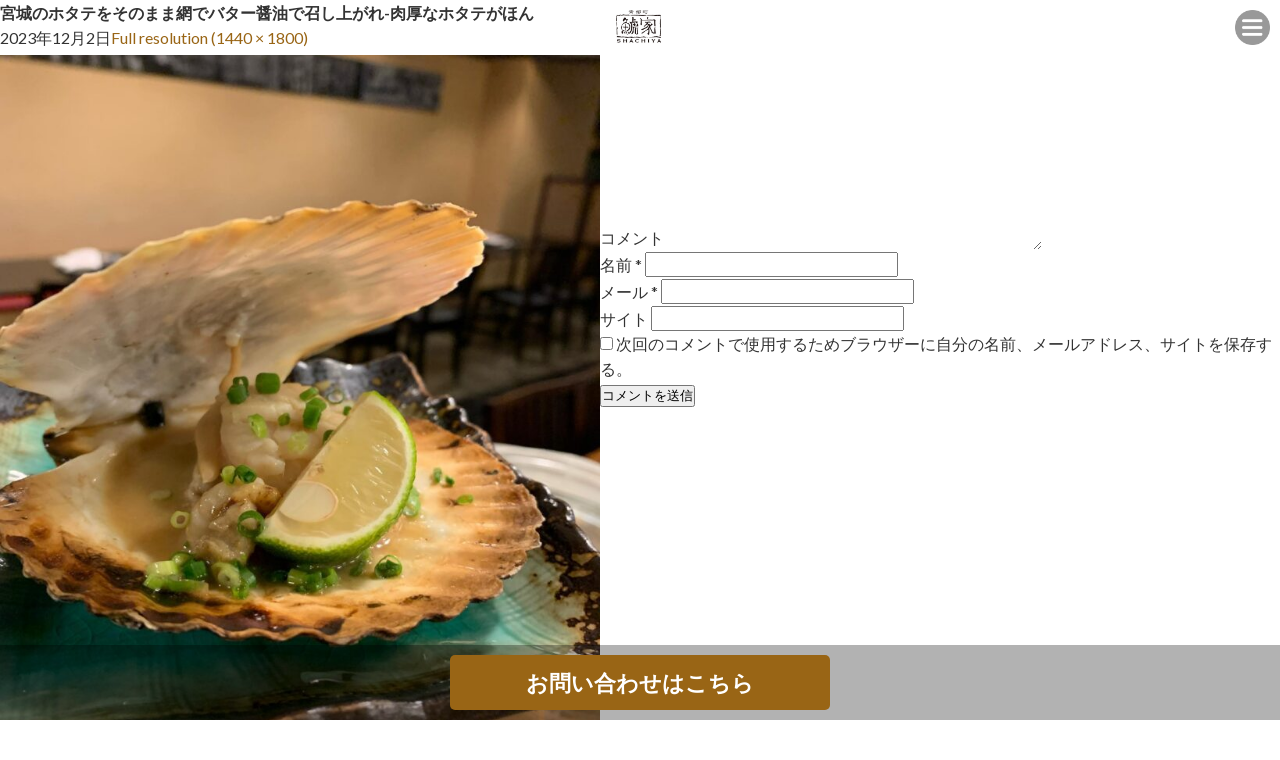

--- FILE ---
content_type: text/html; charset=UTF-8
request_url: https://shachiya.jp/%E5%AE%AE%E5%9F%8E%E3%81%AE%E3%83%9B%E3%82%BF%E3%83%86%E3%82%92%E3%81%9D%E3%81%AE%E3%81%BE%E3%81%BE%E7%B6%B2%E3%81%A7%E3%83%90%E3%82%BF%E3%83%BC%E9%86%A4%E6%B2%B9%E3%81%A7%E5%8F%AC%E3%81%97%E4%B8%8A/
body_size: 7197
content:
<!DOCTYPE html>
<!--[if IE 7]>
<html class="ie ie7" lang="ja">
<![endif]-->
<!--[if IE 8]>
<html class="ie ie8" lang="ja">
<![endif]-->
<!--[if !(IE 7) | !(IE 8)  ]><!-->
<html lang="ja">
<!--<![endif]-->
<head prefix="og: http://ogp.me/ns# fb: http://ogp.me/ns/fb# article: http://ogp.me/ns/article#">
<!-- Global site tag (gtag.js) - Google Analytics -->
<script async src="https://www.googletagmanager.com/gtag/js?id=UA-175799732-1"></script>
<script>
  window.dataLayer = window.dataLayer || [];
  function gtag(){dataLayer.push(arguments);}
  gtag('js', new Date());

  gtag('config', 'UA-175799732-1');
</script>


<meta charset="UTF-8">
<meta name="viewport" content="width=device-width, initial-scale=1">
<title>宮城のホタテをそのまま網でバター醤油で召し上がれ-肉厚なホタテがほん | 鯱家</title>

<meta name="keywords" content="" />
<meta name="description" content="スタッフがこだわり厳選に厳選した小田原などの漁港直送の鮮魚は毎日ネタが変わるほど新鮮です。クラフトビールをはじめ珍しい日本酒も数多く揃えてます。毎日変わる新鮮な料理と様々なお酒で「いつも同じ、だけど、いつも違う」をコンセプトに皆さんのご来店をお待ちしてます。">

<link rel="profile" href="">
<link rel="pingback" href="https://shachiya.jp/wp/xmlrpc.php">
<!--[if lt IE 9]>
<script src="https://shachiya.jp/wp/wp-content/themes/locals/js/html5.js"></script>
<![endif]-->

<meta property="og:locale" content="">
<meta property="fb:app_id" content="" />
<meta property="og:title" content="">
<meta property="og:type" content="">
<meta property="og:url" content="">
<meta property="og:image" content="">
<meta property="og:site_name" content="">
<meta property="og:image:alt" content="">
<meta property="og:description" content="" />

<meta name="thumbnail" content="" />

<link rel="stylesheet" media="all" href="https://shachiya.jp/wp/wp-content/themes/locals/css/reset.css" />

<!-- bxSlider CSS file -->
<!-- jQuery library (served from Google) -->
<script src="//ajax.googleapis.com/ajax/libs/jquery/1.8.2/jquery.min.js"></script>
<script src="https://shachiya.jp/wp/wp-content/themes/locals/js/main.js"></script>

<!-- bxSlider Javascript file -->
<link rel="shortcut icon" href="">

<meta name="thumbnail" content="" />
<meta itemprop="image" content="">
<link href="https://fonts.googleapis.com/css?family=Lato:100,300,400,700,900" rel="stylesheet"> 
<link href='https://fonts.googleapis.com/css?family=Raleway:400,400i,300,300i,500,500i,700,700i,600,600i' rel='stylesheet' type='text/css'>
<!-- Global site tag (gtag.js) - Google Analytics -->
<script async src="https://www.googletagmanager.com/gtag/js?id=UA-175799732-1"></script>
<script>
    window.dataLayer = window.dataLayer || [];
    function gtag() {
        dataLayer.push(arguments);
    }
    gtag('js', new Date());

    gtag('config', 'UA-175799732-1', { 'anonymize_ip': false } );
</script>
<meta name='robots' content='max-image-preview:large' />
<link rel='dns-prefetch' href='//fonts.googleapis.com' />
<link rel='dns-prefetch' href='//s.w.org' />
<link rel="alternate" type="application/rss+xml" title="鯱家 &raquo; フィード" href="https://shachiya.jp/feed/" />
<link rel="alternate" type="application/rss+xml" title="鯱家 &raquo; コメントフィード" href="https://shachiya.jp/comments/feed/" />
<link rel="alternate" type="application/rss+xml" title="鯱家 &raquo; 宮城のホタテをそのまま網でバター醤油で召し上がれ-肉厚なホタテがほん のコメントのフィード" href="https://shachiya.jp/feed/?attachment_id=4426" />
		<script type="text/javascript">
			window._wpemojiSettings = {"baseUrl":"https:\/\/s.w.org\/images\/core\/emoji\/13.1.0\/72x72\/","ext":".png","svgUrl":"https:\/\/s.w.org\/images\/core\/emoji\/13.1.0\/svg\/","svgExt":".svg","source":{"concatemoji":"https:\/\/shachiya.jp\/wp\/wp-includes\/js\/wp-emoji-release.min.js?ver=5.8.12"}};
			!function(e,a,t){var n,r,o,i=a.createElement("canvas"),p=i.getContext&&i.getContext("2d");function s(e,t){var a=String.fromCharCode;p.clearRect(0,0,i.width,i.height),p.fillText(a.apply(this,e),0,0);e=i.toDataURL();return p.clearRect(0,0,i.width,i.height),p.fillText(a.apply(this,t),0,0),e===i.toDataURL()}function c(e){var t=a.createElement("script");t.src=e,t.defer=t.type="text/javascript",a.getElementsByTagName("head")[0].appendChild(t)}for(o=Array("flag","emoji"),t.supports={everything:!0,everythingExceptFlag:!0},r=0;r<o.length;r++)t.supports[o[r]]=function(e){if(!p||!p.fillText)return!1;switch(p.textBaseline="top",p.font="600 32px Arial",e){case"flag":return s([127987,65039,8205,9895,65039],[127987,65039,8203,9895,65039])?!1:!s([55356,56826,55356,56819],[55356,56826,8203,55356,56819])&&!s([55356,57332,56128,56423,56128,56418,56128,56421,56128,56430,56128,56423,56128,56447],[55356,57332,8203,56128,56423,8203,56128,56418,8203,56128,56421,8203,56128,56430,8203,56128,56423,8203,56128,56447]);case"emoji":return!s([10084,65039,8205,55357,56613],[10084,65039,8203,55357,56613])}return!1}(o[r]),t.supports.everything=t.supports.everything&&t.supports[o[r]],"flag"!==o[r]&&(t.supports.everythingExceptFlag=t.supports.everythingExceptFlag&&t.supports[o[r]]);t.supports.everythingExceptFlag=t.supports.everythingExceptFlag&&!t.supports.flag,t.DOMReady=!1,t.readyCallback=function(){t.DOMReady=!0},t.supports.everything||(n=function(){t.readyCallback()},a.addEventListener?(a.addEventListener("DOMContentLoaded",n,!1),e.addEventListener("load",n,!1)):(e.attachEvent("onload",n),a.attachEvent("onreadystatechange",function(){"complete"===a.readyState&&t.readyCallback()})),(n=t.source||{}).concatemoji?c(n.concatemoji):n.wpemoji&&n.twemoji&&(c(n.twemoji),c(n.wpemoji)))}(window,document,window._wpemojiSettings);
		</script>
		<style type="text/css">
img.wp-smiley,
img.emoji {
	display: inline !important;
	border: none !important;
	box-shadow: none !important;
	height: 1em !important;
	width: 1em !important;
	margin: 0 .07em !important;
	vertical-align: -0.1em !important;
	background: none !important;
	padding: 0 !important;
}
</style>
	<link rel='stylesheet' id='wp-block-library-css'  href='https://shachiya.jp/wp/wp-includes/css/dist/block-library/style.min.css?ver=5.8.12' type='text/css' media='all' />
<link rel='stylesheet' id='contact-form-7-css'  href='https://shachiya.jp/wp/wp-content/plugins/contact-form-7/includes/css/styles.css?ver=5.4.2' type='text/css' media='all' />
<link rel='stylesheet' id='twentythirteen-fonts-css'  href='//fonts.googleapis.com/css?family=Source+Sans+Pro%3A300%2C400%2C700%2C300italic%2C400italic%2C700italic%7CBitter%3A400%2C700&#038;subset=latin%2Clatin-ext' type='text/css' media='all' />
<link rel='stylesheet' id='genericons-css'  href='https://shachiya.jp/wp/wp-content/themes/locals/fonts/genericons.css?ver=2.09' type='text/css' media='all' />
<link rel='stylesheet' id='twentythirteen-style-css'  href='https://shachiya.jp/wp/wp-content/themes/locals/style.css?ver=2013-07-18' type='text/css' media='all' />
<!--[if lt IE 9]>
<link rel='stylesheet' id='twentythirteen-ie-css'  href='https://shachiya.jp/wp/wp-content/themes/locals/css/ie.css?ver=2013-07-18' type='text/css' media='all' />
<![endif]-->
<script type='text/javascript' src='https://shachiya.jp/wp/wp-includes/js/jquery/jquery.min.js?ver=3.6.0' id='jquery-core-js'></script>
<script type='text/javascript' src='https://shachiya.jp/wp/wp-includes/js/jquery/jquery-migrate.min.js?ver=3.3.2' id='jquery-migrate-js'></script>
<script type='text/javascript' id='ga_events_main_script-js-extra'>
/* <![CDATA[ */
var ga_options = {"link_clicks_delay":"120","gtm":"0","anonymizeip":"0","advanced":"0","snippet_type":"gst","tracking_id":"UA-175799732-1","gtm_id":"","domain":"","scroll_elements":[],"click_elements":[{"name":"conversion","type":"class","category":"event","action":"click","label":"contact","value":"1","bounce":"true"}],"download_tracking_type":["pdf","mp3","pptx","docx"],"force_snippet":"none"};
var gaePlaceholders = {"is_front_page":"","page_title":"\u5bae\u57ce\u306e\u30db\u30bf\u30c6\u3092\u305d\u306e\u307e\u307e\u7db2\u3067\u30d0\u30bf\u30fc\u91a4\u6cb9\u3067\u53ec\u3057\u4e0a\u304c\u308c-\u8089\u539a\u306a\u30db\u30bf\u30c6\u304c\u307b\u3093"};
/* ]]> */
</script>
<script type='text/javascript' src='https://shachiya.jp/wp/wp-content/plugins/wp-google-analytics-events/js/main.js?ver=1.0' id='ga_events_main_script-js'></script>
<link rel="https://api.w.org/" href="https://shachiya.jp/wp-json/" /><link rel="alternate" type="application/json" href="https://shachiya.jp/wp-json/wp/v2/media/4426" /><link rel="EditURI" type="application/rsd+xml" title="RSD" href="https://shachiya.jp/wp/xmlrpc.php?rsd" />
<link rel="wlwmanifest" type="application/wlwmanifest+xml" href="https://shachiya.jp/wp/wp-includes/wlwmanifest.xml" /> 
<meta name="generator" content="WordPress 5.8.12" />
<link rel='shortlink' href='https://shachiya.jp/?p=4426' />
<link rel="alternate" type="application/json+oembed" href="https://shachiya.jp/wp-json/oembed/1.0/embed?url=https%3A%2F%2Fshachiya.jp%2F%25e5%25ae%25ae%25e5%259f%258e%25e3%2581%25ae%25e3%2583%259b%25e3%2582%25bf%25e3%2583%2586%25e3%2582%2592%25e3%2581%259d%25e3%2581%25ae%25e3%2581%25be%25e3%2581%25be%25e7%25b6%25b2%25e3%2581%25a7%25e3%2583%2590%25e3%2582%25bf%25e3%2583%25bc%25e9%2586%25a4%25e6%25b2%25b9%25e3%2581%25a7%25e5%258f%25ac%25e3%2581%2597%25e4%25b8%258a%2F" />
<link rel="alternate" type="text/xml+oembed" href="https://shachiya.jp/wp-json/oembed/1.0/embed?url=https%3A%2F%2Fshachiya.jp%2F%25e5%25ae%25ae%25e5%259f%258e%25e3%2581%25ae%25e3%2583%259b%25e3%2582%25bf%25e3%2583%2586%25e3%2582%2592%25e3%2581%259d%25e3%2581%25ae%25e3%2581%25be%25e3%2581%25be%25e7%25b6%25b2%25e3%2581%25a7%25e3%2583%2590%25e3%2582%25bf%25e3%2583%25bc%25e9%2586%25a4%25e6%25b2%25b9%25e3%2581%25a7%25e5%258f%25ac%25e3%2581%2597%25e4%25b8%258a%2F&#038;format=xml" />
<style type="text/css">
body { background-color: #ffffff;color: #333333; }
a { color: #996515; }
a:hover { color: #211e55; }
h2.entry-title{ background-color: #211e55;color: #ffffff; }
h2.title-01,
h2.title-02,
#tertiary p.widget-title{ background-color: #211e55;color: #ffffff; }
header.header { background-color: #ffffff; }
header ul.header-menu-list li a { background-color: #090954;color: #ffffff; }
header ul.header-menu-list li a:hover,
header ul.header-menu-list li.current a { background-color: #090954; }
footer{background-color: #211e55;}
footer ul.footer-menu-list li a { color: #ffffff; }
.copyright p { background-color: #0a0808; }
#tertiary ul li { border-bottom: 1px solid #8e6f6f; }
section.blog ul li, section.regular-pages .blog-page ul li{border-bottom: 1px solid #8e6f6f;}
section.blog ul li a span.cat, section.regular-pages .blog-page ul li a span.cat{ color: #ffffff;background-color: #81d742; }
a.btn-orange { color: #ffffff;background-color: #996515; }
header .header-menu-container{ background-color: #090954; }
.top-sp-static-btn a { color: #ffffff;background-color: #996515; }
</style>
	<style type="text/css" id="twentythirteen-header-css">
			.site-title,
		.site-description {
			color: #ffffff;
		}
		</style>
	<link rel="icon" href="https://shachiya.jp/wp/wp-content/uploads/2020/07/鯱家ロゴ２-150x150.jpg" sizes="32x32" />
<link rel="icon" href="https://shachiya.jp/wp/wp-content/uploads/2020/07/鯱家ロゴ２.jpg" sizes="192x192" />
<link rel="apple-touch-icon" href="https://shachiya.jp/wp/wp-content/uploads/2020/07/鯱家ロゴ２.jpg" />
<meta name="msapplication-TileImage" content="https://shachiya.jp/wp/wp-content/uploads/2020/07/鯱家ロゴ２.jpg" />

  </head>
<body data-rsssl=1 class="attachment attachment-template-default single single-attachment postid-4426 attachmentid-4426 attachment-jpeg wp-custom-logo single-author">
	<div class="wrap">
		<header class="header clearfix" data-scroll-header>
			<p class="site-description"></p>
      <h1 class="logo">
        <a href="https://shachiya.jp/" class="custom-logo-link" rel="home"><img width="340" height="253" src="https://shachiya.jp/wp/wp-content/uploads/2020/07/鯱家ロゴ２.jpg" class="custom-logo" alt="鯱家" srcset="https://shachiya.jp/wp/wp-content/uploads/2020/07/鯱家ロゴ２.jpg 340w, https://shachiya.jp/wp/wp-content/uploads/2020/07/鯱家ロゴ２-300x223.jpg 300w" sizes="(max-width: 340px) 100vw, 340px" /></a>      </h1>
      <div class="header-menu-open-nav"></div>
       <!-- Global Nav -->
        <nav class="header-menu-container"><ul id="global-menu" class="header-menu-list"><li><a href="https://shachiya.jp/">TOP</a></li>
<li><a href="https://shachiya.jp/#contents1">Concept</a></li>
<li><a href="https://shachiya.jp/#contents2">MENU</a></li>
<li><a href="https://shachiya.jp/blog/">Blog</a></li>
<li><a href="/#map">Map</a></li>
<li><a href="https://shachiya.jp/recruit/">Recruit</a></li>
<li><a href="https://shachiya.jp/%e4%bc%9a%e7%a4%be%e7%90%86%e5%bf%b5/">オフィス鯱株式会社について</a></li>
</ul></nav>		</header>
    		<div id="contents" class="clearfix">

	<div id="primary" class="content-area">
		<div id="content" class="site-content" role="main">
			<article id="post-4426" class="image-attachment post-4426 attachment type-attachment status-inherit hentry">
				<header class="entry-header">
					<h1 class="entry-title">宮城のホタテをそのまま網でバター醤油で召し上がれ-肉厚なホタテがほん</h1>

					<div class="entry-meta">
						<span class="attachment-meta"><time class="entry-date" datetime="2023-12-02T23:04:20+09:00">2023年12月2日</time></span><span class="attachment-meta full-size-link"><a href="https://shachiya.jp/wp/wp-content/uploads/2023/11/宮城のホタテをそのまま網でバター醤油で召し上がれ-肉厚なホタテがほん.jpg" title="Link to full-size image">Full resolution (1440 &times; 1800)</a></span>					</div><!-- .entry-meta -->
				</header><!-- .entry-header -->

				<div class="entry-content">
					<nav id="image-navigation" class="navigation image-navigation" role="navigation">
						<span class="nav-previous"><a href='https://shachiya.jp/instagram-image-21/'><span class="meta-nav">&larr;</span> Previous</a></span>
						<span class="nav-next"><a href='https://shachiya.jp/aeoeaeyaaeyaeoeeca-aeoeeaczcae-aaasaaaeoeaeyaaaaaasasaaaaya/'>Next <span class="meta-nav">&rarr;</span></a></span>
					</nav><!-- #image-navigation -->

					<div class="entry-attachment">
						<div class="attachment">
							<a href="https://shachiya.jp/%e3%82%b9%e3%83%a9%e3%82%a4%e3%83%89%e3%82%b7%e3%83%a7%e3%83%bc_pc1/" title="宮城のホタテをそのまま網でバター醤油で召し上がれ-肉厚なホタテがほん" rel="attachment"><img width="579" height="724" src="https://shachiya.jp/wp/wp-content/uploads/2023/11/宮城のホタテをそのまま網でバター醤油で召し上がれ-肉厚なホタテがほん.jpg" class="attachment-724x724 size-724x724" alt="" loading="lazy" srcset="https://shachiya.jp/wp/wp-content/uploads/2023/11/宮城のホタテをそのまま網でバター醤油で召し上がれ-肉厚なホタテがほん.jpg 1440w, https://shachiya.jp/wp/wp-content/uploads/2023/11/宮城のホタテをそのまま網でバター醤油で召し上がれ-肉厚なホタテがほん-240x300.jpg 240w, https://shachiya.jp/wp/wp-content/uploads/2023/11/宮城のホタテをそのまま網でバター醤油で召し上がれ-肉厚なホタテがほん-819x1024.jpg 819w, https://shachiya.jp/wp/wp-content/uploads/2023/11/宮城のホタテをそのまま網でバター醤油で召し上がれ-肉厚なホタテがほん-768x960.jpg 768w, https://shachiya.jp/wp/wp-content/uploads/2023/11/宮城のホタテをそのまま網でバター醤油で召し上がれ-肉厚なホタテがほん-1229x1536.jpg 1229w" sizes="(max-width: 579px) 100vw, 579px" /></a>
														<div class="entry-caption">
								<p>宮城のホタテをそのまま網でバター醤油で召し上がれ 肉厚なホタテがほんと美味しくてBBQやりたくなっちゃいますよこれは</p>
							</div>
													</div><!-- .attachment -->
					</div><!-- .entry-attachment -->

					
				</div><!-- .entry-content -->
			</article><!-- #post -->

			
<div id="comments" class="comments-area">

	
		<div id="respond" class="comment-respond">
		<h3 id="reply-title" class="comment-reply-title">コメントを残す <small><a rel="nofollow" id="cancel-comment-reply-link" href="/%E5%AE%AE%E5%9F%8E%E3%81%AE%E3%83%9B%E3%82%BF%E3%83%86%E3%82%92%E3%81%9D%E3%81%AE%E3%81%BE%E3%81%BE%E7%B6%B2%E3%81%A7%E3%83%90%E3%82%BF%E3%83%BC%E9%86%A4%E6%B2%B9%E3%81%A7%E5%8F%AC%E3%81%97%E4%B8%8A/#respond" style="display:none;">コメントをキャンセル</a></small></h3><form action="https://shachiya.jp/wp/wp-comments-post.php" method="post" id="commentform" class="comment-form" novalidate><p class="comment-notes"><span id="email-notes">メールアドレスが公開されることはありません。</span> <span class="required">*</span> が付いている欄は必須項目です</p><p class="comment-form-comment"><label for="comment">コメント</label> <textarea id="comment" name="comment" cols="45" rows="8" maxlength="65525" required="required"></textarea></p><p class="comment-form-author"><label for="author">名前 <span class="required">*</span></label> <input id="author" name="author" type="text" value="" size="30" maxlength="245" required='required' /></p>
<p class="comment-form-email"><label for="email">メール <span class="required">*</span></label> <input id="email" name="email" type="email" value="" size="30" maxlength="100" aria-describedby="email-notes" required='required' /></p>
<p class="comment-form-url"><label for="url">サイト</label> <input id="url" name="url" type="url" value="" size="30" maxlength="200" /></p>
<p class="comment-form-cookies-consent"><input id="wp-comment-cookies-consent" name="wp-comment-cookies-consent" type="checkbox" value="yes" /> <label for="wp-comment-cookies-consent">次回のコメントで使用するためブラウザーに自分の名前、メールアドレス、サイトを保存する。</label></p>
<p class="form-submit"><input name="submit" type="submit" id="submit" class="submit" value="コメントを送信" /> <input type='hidden' name='comment_post_ID' value='4426' id='comment_post_ID' />
<input type='hidden' name='comment_parent' id='comment_parent' value='0' />
</p><p style="display: none;"><input type="hidden" id="akismet_comment_nonce" name="akismet_comment_nonce" value="4dd9e3b888" /></p><input type="hidden" id="ak_js" name="ak_js" value="247"/><textarea name="ak_hp_textarea" cols="45" rows="8" maxlength="100" style="display: none !important;"></textarea></form>	</div><!-- #respond -->
	
</div><!-- #comments -->
		</div><!-- #content -->
	</div><!-- #primary -->


</div>
<!--/contents-->

<footer class="clearfix">
  <div class="inner clearfix">
		<!-- Footer Nav -->
		 <nav class="footer-menu-container"><ul id="footer-menu" class="footer-menu-list"><li><a href="https://shachiya.jp/recruit/">Recruit</a></li>
<li><a href="https://www.instagram.com/shachiya1587/">Instagram</a></li>
<li><a href="https://shachiya.jp/%e4%bc%9a%e7%a4%be%e7%90%86%e5%bf%b5/">オフィス鯱株式会社について</a></li>
</ul></nav>  </div>

</footer>
<div class="copyright">
  <p>Copyright (C) 鯱家. All Rights Reserved.</p>
</div>

<div class="top-sp-static-btn">
   <ul id="menu-%e8%bf%bd%e5%be%93%e3%83%9c%e3%82%bf%e3%83%b3" class=""><li class="conversion"><a href="tel:0276-51-5306">お問い合わせはこちら</a></li>
</ul></div>
</div>
<!--/wrap-->

<script type='text/javascript' src='https://shachiya.jp/wp/wp-includes/js/dist/vendor/regenerator-runtime.min.js?ver=0.13.7' id='regenerator-runtime-js'></script>
<script type='text/javascript' src='https://shachiya.jp/wp/wp-includes/js/dist/vendor/wp-polyfill.min.js?ver=3.15.0' id='wp-polyfill-js'></script>
<script type='text/javascript' id='contact-form-7-js-extra'>
/* <![CDATA[ */
var wpcf7 = {"api":{"root":"https:\/\/shachiya.jp\/wp-json\/","namespace":"contact-form-7\/v1"}};
/* ]]> */
</script>
<script type='text/javascript' src='https://shachiya.jp/wp/wp-content/plugins/contact-form-7/includes/js/index.js?ver=5.4.2' id='contact-form-7-js'></script>
<script type='text/javascript' src='https://shachiya.jp/wp/wp-includes/js/comment-reply.min.js?ver=5.8.12' id='comment-reply-js'></script>
<script type='text/javascript' src='https://shachiya.jp/wp/wp-includes/js/imagesloaded.min.js?ver=4.1.4' id='imagesloaded-js'></script>
<script type='text/javascript' src='https://shachiya.jp/wp/wp-includes/js/masonry.min.js?ver=4.2.2' id='masonry-js'></script>
<script type='text/javascript' src='https://shachiya.jp/wp/wp-includes/js/jquery/jquery.masonry.min.js?ver=3.1.2b' id='jquery-masonry-js'></script>
<script type='text/javascript' src='https://shachiya.jp/wp/wp-content/themes/locals/js/functions.js?ver=2014-03-18' id='twentythirteen-script-js'></script>
<script type='text/javascript' src='https://shachiya.jp/wp/wp-includes/js/wp-embed.min.js?ver=5.8.12' id='wp-embed-js'></script>
<script defer type='text/javascript' src='https://shachiya.jp/wp/wp-content/plugins/akismet/_inc/form.js?ver=4.1.11' id='akismet-form-js'></script>
</body>
</html>
